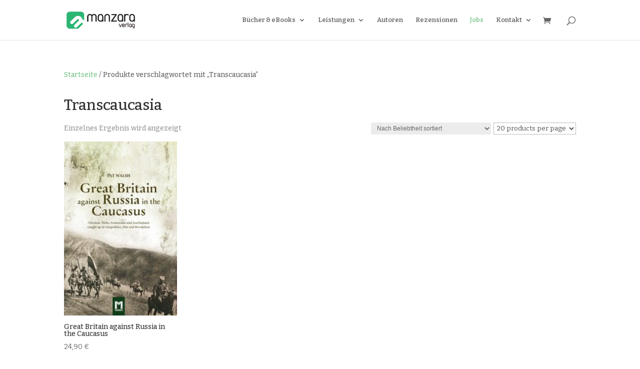

--- FILE ---
content_type: text/css
request_url: https://manzara-verlag.de/wp-content/et-cache/global/et-divi-customizer-global.min.css?ver=1764972636
body_size: 157
content:
@media only screen and (min-width:981px){.et_pb_slider,.et_pb_slider .et_pb_container{height:425px!important}.et_pb_slider,.et_pb_slider .et_pb_slide{max-height:425px}.et_pb_slider .et_pb_slide_description{position:relative;top:25%;padding-top:0!important;padding-bottom:0!important;height:auto!important}}.menu-item-648 a{color:#7cc68d!important}.form-row.terms label.checkbox{display:inline;padding-left:0}.form-row .terms{float:none}h1,h2,h3,h4,h5,h6{padding:20px 0 20px 0}

--- FILE ---
content_type: application/x-javascript; charset=utf-8
request_url: https://consent.cookiebot.com/7d087e0e-701b-4b86-b9b7-f7bae00307bf/cc.js?renew=false&referer=manzara-verlag.de&dnt=false&init=false
body_size: 211
content:
if(console){var cookiedomainwarning='Error: The domain MANZARA-VERLAG.DE is not authorized to show the cookie banner for domain group ID 7d087e0e-701b-4b86-b9b7-f7bae00307bf. Please add it to the domain group in the Cookiebot Manager to authorize the domain.';if(typeof console.warn === 'function'){console.warn(cookiedomainwarning)}else{console.log(cookiedomainwarning)}};

--- FILE ---
content_type: application/x-javascript
request_url: https://consentcdn.cookiebot.com/consentconfig/7d087e0e-701b-4b86-b9b7-f7bae00307bf/manzara-verlag.de/configuration.js
body_size: 127
content:
CookieConsent.configuration.tags.push({id:8579556,type:"script",tagID:"",innerHash:"-437879510",outerHash:"320496877",url:"",resolvedUrl:"",cat:[3]});CookieConsent.configuration.tags.push({id:8579558,type:"script",tagID:"",innerHash:"2068365974",outerHash:"395360947",url:"",resolvedUrl:"",cat:[4]});